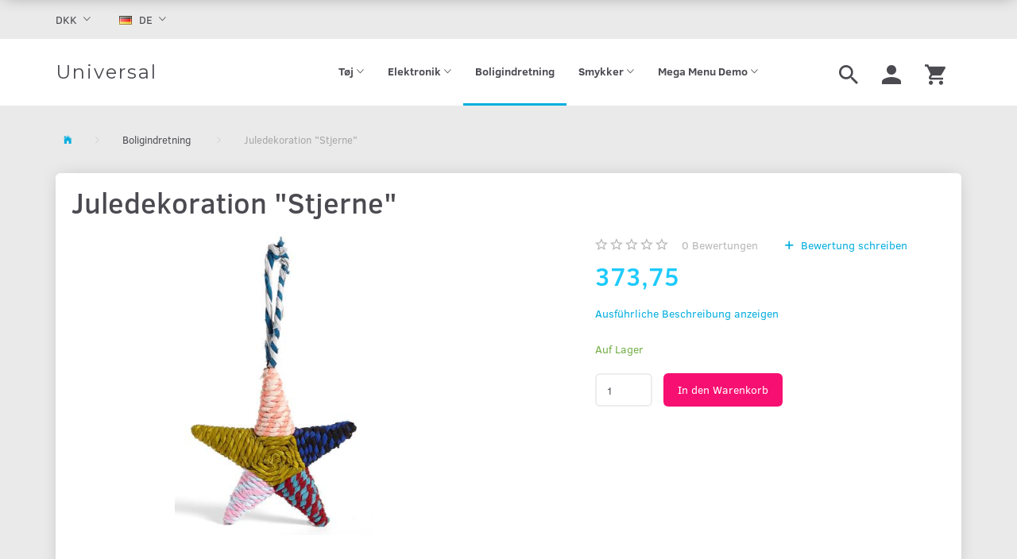

--- FILE ---
content_type: text/html; charset=UTF-8
request_url: https://d3v1.gpdemo.com/de/boligindretning-14/juledekoration-stjerne-p56
body_size: 21880
content:
<!doctype html>
<html class="no-js  "
	lang="de"
>
<head>
			<title>Juledekoration &quot;Stjerne&quot;</title>
		<meta charset="utf-8">
		<meta http-equiv="X-UA-Compatible" content="IE=edge">
				<meta name="description" content="">
				<meta name="keywords" content="">
		<meta name="viewport" content="width=device-width, initial-scale=1">
											
	<meta property="og:site_name" content="Universal">
	<meta property="og:type" content="product">
	<meta property="og:title" content="Juledekoration &quot;Stjerne&quot;">
	<meta property="og:url" content="https://d3v1.gpdemo.com/de/boligindretning-14/juledekoration-stjerne-p56">
	<meta property="og:image" content="https://d3v1.gpdemo.com/media/cache/fb_image_thumb/product-images/56/star1-1.jpg?1429799136">
	<meta property="og:description" content="Dette er et eksempel produkt. Ikke til salg.
Multifarvet juledekoration &quot;The Star&quot;.
Lavet af ren uld. Denne juletræ dekoration er naturlig, let og holdbar, og vil tjene dig i mange mange år fremover.
Præcis efter den nye &quot;Northern nature&quot; trend!">
					<link rel="alternate" hreflang="x-default" href="https://d3v1.gpdemo.com/boligindretning-14/juledekoration-stjerne-p56">
			<link rel="alternate" hreflang="da-dk" href="https://d3v1.gpdemo.com/boligindretning-14/juledekoration-stjerne-p56">
		<link rel="alternate" hreflang="de-de" href="https://d3v1.gpdemo.com/de/boligindretning-14/juledekoration-stjerne-p56">
		<link rel="alternate" hreflang="en-gb" href="https://d3v1.gpdemo.com/en/interior-design-14/christmas-decoration-the-star-p56">
		<link rel="alternate" hreflang="es-es" href="https://d3v1.gpdemo.com/es/boligindretning-14/juledekoration-stjerne-p56">
		<link rel="alternate" hreflang="ru-ua" href="https://d3v1.gpdemo.com/ru/dizayn-interyera-14/novogodnee-ukrashenie-zvezda-p56">
		<link rel="alternate" hreflang="sv-dk" href="https://d3v1.gpdemo.com/sv/boligindretning-14/juledekoration-stjerne-p56">
		
	<link rel="apple-touch-icon" href="/apple-touch-icon.png?v=757183770">
	<link rel="icon" href="/favicon.ico?v=399074436">

			<noscript>
	<style>
		.mm-inner .dropup,
		.mm-inner .dropdown {
			position: relative !important;
		}

		.dropdown:hover > .dropdown-menu {
			display: block !important;
			visibility: visible !important;
			opacity: 1;
		}

		.image.loading {
			opacity: 1;
		}

		.search-popup:hover .search {
			display: block;
		}
	</style>
</noscript>

<link rel="stylesheet" href="/build/frontend-theme/480.04a0f6ae.css"><link rel="stylesheet" href="/build/frontend-theme/theme.4d05ca84.css">
	
			<script id="obbIePolyfills">

	/**
	 * Object.assign() for IE11
	 * https://developer.mozilla.org/en-US/docs/Web/JavaScript/Reference/Global_Objects/Object/assign#Polyfill
	 */
	if (typeof Object.assign !== 'function') {

		Object.defineProperty(Object, 'assign', {

			value: function assign(target, varArgs) {

				// TypeError if undefined or null
				if (target == null) {
					throw new TypeError('Cannot convert undefined or null to object');
				}

				var to = Object(target);

				for (var index = 1; index < arguments.length; index++) {

					var nextSource = arguments[index];

					if (nextSource != null) {

						for (var nextKey in nextSource) {

							// Avoid bugs when hasOwnProperty is shadowed
							if (Object.prototype.hasOwnProperty.call(nextSource, nextKey)) {
								to[nextKey] = nextSource[nextKey];
							}
						}
					}
				}

				return to;
			},

			writable: true,
			configurable: true
		});
	}

</script>
<script id="obbJqueryShim">

		!function(){var n=[],t=function(t){n.push(t)},o={ready:function(n){t(n)}};window.jQuery=window.$=function(n){return"function"==typeof n&&t(n),o},document.addEventListener("obbReady",function(){for(var t=n.shift();t;)t(),t=n.shift()})}();

	
</script>

<script id="obbInit">

	document.documentElement.className += (self === top) ? ' not-in-iframe' : ' in-iframe';

	window.obb = {

		DEVMODE: false,

		components: {},

		constants: {
			IS_IN_IFRAME: (self !== top),
		},

		data: {
			possibleDiscountUrl: '/de/discount/check-product',
			possibleWishlistUrl: '/de/wishlist/check',
			buildSliderUrl: '/de/slider',
		},

		fn: {},

		jsServerLoggerEnabled: false,
	};

</script>
<script id="obbConstants">

	/** @lends obbConstants */
	obb.constants = {
		HOST: 'https://d3v1.gpdemo.com',

		// Environment
		IS_PROD_MODE: true,
		IS_DEV_MODE: false,
		IS_TEST_MODE: false,
		IS_TEST_RUNNING: document.documentElement.hasAttribute('webdriver'),

		// Browser detection
		// https://stackoverflow.com/a/23522755/1949503
		IS_BROWSER_SAFARI: /^((?!chrome|android).)*safari/i.test(navigator.userAgent),

		// Current currency
		CURRENCY: 'DKK',
		// Current currency
		CURRENCY_OPT: {
			'left': '',
			'right': '',
			'thousand': '.',
			'decimal': ',',
		},

		LOCALES: [{"code":"da","locale":"da_dk"},{"code":"de","locale":"de_de"},{"code":"en","locale":"en_us"},{"code":"es","locale":"es_es"},{"code":"ru","locale":"ru_ru"},{"code":"sv","locale":"sv_se"}],

		// Common data attributes
		LAZY_LOAD_BOOL_ATTR: 'data-lazy-load',

		// Current language's localization id
		LOCALE_ID: 'de',

		// Shopping cart
		SHOPPINGCART_POPUP_STATUS: false,
		BROWSER_LANGUAGE_DETECTION_ENABLE: false,
		CART_COOKIE_GUEST_ID: '_gpp_gcid',
		CART_COOKIE_POPUP_FLAG: '_gpp_sc_popup',
		CART_IMAGE_WIDTH: '40',
		CART_IMAGE_HEIGHT: '40',

		COOKIE_FE_LIST_VIEW: '_gpp_shop_clw',
		COOKIE_FE_USER: '_gpp_y',
		COOKIE_FE_PURCHASE_SESSION: '_gpp_purchase_session',
		COOKIE_FE_TRACKING: '_gpp_tupv',
		COOKIE_FE_AGE: '_gpp_age',
		COOKIE_FE_LANGUAGE: '_gpp_shop_language',

		// Category page
		PRODUCT_LISTING_LAYOUT: 'grid',

		// Category filters
		FILTER_ANIMATION_DURATION: 400,
		FILTER_UPDATE_NUMBER_OF_PRODUCTS_DELAY: 400,
		FILTER_APPLY_DELAY: 2000,
		FILTER_PARAMS_WITH_MULTIPLE_VALUES_REGEXP: '^(av-\\d+|br|cat|stock|g-\\d+)$',

		// Viewport breakpoint widths
		viewport: {
			XP_MAX: 479,
			XS_MIN: 480,
			XS_MAX: 799,
			SM_MIN: 800,
			SM_MAX: 991,
			MD_MIN: 992,
			MD_MAX: 1199,
			LG_MIN: 1200,

			WIDTH_PARAM_IN_REQUEST: 'viewport_width',
			XP: 'xp',
			XS: 'xs',
			SM: 'sm',
			MD: 'md',
			LG: 'lg',
		},

		IS_SEARCH_AUTOCOMPLETE_ENABLED: true
	};

</script>

<script id="obbCookies">
	(function() {

		var obb = window.obb;

		obb.fn.setCookie = function setCookie(cname, cvalue, exdays) {
			var d = new Date();
			d.setTime(d.getTime() + (exdays * 24 * 60 * 60 * 1000));
			var expires = "expires=" + d.toUTCString();
			document.cookie = cname + "=" + cvalue + "; " + expires;
		};

		obb.fn.getCookie = function getCookie(cname) {
			var name = cname + "=";
			var ca = document.cookie.split(';');
			for (var i = 0; i < ca.length; i++) {
				var c = ca[i];
				while (c.charAt(0) == ' ') {
					c = c.substring(1);
				}
				if (c.indexOf(name) == 0) {
					return c.substring(name.length, c.length);
				}
			}
			return false;
		};

		
	})();
</script>

<script id="obbTranslations">

	/** @lends obbTranslations */
	obb.translations = {

		categories: "Kategorien",
		brands: "Marke",
		products: "Artikel",
		pages: "Seiten",

		confirm: "Best\u00e4tigen",
		confirmDelete: "M\u00f6chten Sie es wirklich l\u00f6schen?",
		confirmDeleteWishlist: "Sind Sie sicher, dass Sie diese Wunschliste mit all ihrem Inhalt l\u00f6schen werden?",

		add: "Hinzuf\u00fcgen",
		moreWithEllipsis: "Mehr...",

		foundProduct: "%s Produkt gefunden",
		foundProducts: "Gefunden %s Produkten",
		notAvailable: "Nicht verf\u00fcgbar",
		notFound: "Nicht gefunden",
		pleaseChooseVariant: "Bitte w\u00e4hle eine Variante",
		pleaseChooseAttribute: "Bitte w\u00e4hlen Sie %s",
		pleaseChooseAttributes: "Bitte w\u00e4hlen Sie %s und %s",

		viewAll: "Alle ansehen",
		viewAllFrom: "Alle anzeigen von",
		quantityStep: "Dieses Produkt wird nur in einer Menge von %s pro St\u00fcck verkauft",
		quantityMinimum: "Dieses Produkt wird nur in einer Menge von mindestens %s verkauft",
		quantityMaximum: "Dieses Produkt wird nur in einer Menge von maximal %s verkauft",

		notifications: {

			fillRequiredFields: "Nicht alle erforderlichen Felder sind ausgef\u00fcllt",
		},
		notAllProductAvaliableInSet: "Leider sind nicht alle Produkte in diesem Set verf\u00fcgbar. Bitte w\u00e4hlen Sie eine andere Variante oder entfernen Sie verpasste Produkte",
		wasCopiedToClipboard: "Text was copied to clipboard",
	};

</script>


	
	<link rel="icon" href="/favicon.ico">
	
<script id="OBBGoogleAnalytics4">
	window.dataLayer = window.dataLayer || [];

	function gtag() {
		dataLayer.push(arguments);
	}

	gtag('js', new Date());



	gtag('event', 'view_item', {
		currency: "DKK",
		value: 373.75,
		items: [
			{
				"item_id": "56",
				"item_name": "Juledekoration\u0020\u0022Stjerne\u0022",
				"item_brand": "",
				"item_category": "Boligindretning",
				"quantity": 1,
				"price": 373.75,
				"url": "https://d3v1.gpdemo.com/de/boligindretning-14/juledekoration-stjerne-p56",
				"image_url": "https://d3v1.gpdemo.com/media/cache/product_info_main_thumb/product-images/56/star1-1.jpg"
			}
		]
	});



</script>

</head>

<body class="	page-product pid56 	
 ">
	

	<div id="page-wrapper" class="page-wrapper">

		<section id="page-inner" class="page-inner">

			<header id="header" class="site-header">
									
<div
	class="navbar-default navbar-mobile visible-xp-block visible-xs-block "
	data-hook="mobileNavbar"
	role="tabpanel"
>
	<div class="container">

		<div class="clearfix">
			
<div
	class="sidebar-toggle-wrap visible-xp-block visible-xs-block pull-left"
>
	<button
		class="btn btn-default sidebar-toggle sidebar-toggle-general"
		data-hook="toggleMobileMenu"
	>
		<i class="icon-bars">
			<span class="sr-only">Anzeige ändern</span>
			<span class="icon-bar"></span>
			<span class="icon-bar"></span>
			<span class="icon-bar"></span>
		</i>
		<span>Menü</span>
	</button>
</div>

			<ul class="nav navbar-nav nav-pills navbar-mobile-tabs pull-right">

				<li>
					<a
						class="toggle-price-vat"
						title="Preise&#x20;exkl.&#x20;MwSt.&#x20;anzeigen"
						href="https://d3v1.gpdemo.com/de/_switch/price_vat"
					>
						<i class="glyphicon glyphicon-euro"></i>
					</a>
				</li>
				<li>
					<a
						class="toggle-tab-search"
						title="Suchen"
						data-toggle="pill"
					>
						<i class="glyphicon glyphicon-search"></i>
					</a>
				</li>
				
				<li>
											<a
							class="login"
							data-hook="mobileNavbar-loginButton"
							title="Anmelden"
							href="/de/user/"
							data-toggle="modal"
							data-target="#login-modal"
						>
							<i class="glyphicon glyphicon-user"></i>
						</a>
									</li>

									<li>
						<a
							class="toggle-tab-minicart "
							title="Cart"
							data-hook="mobileNavbar"
							href="#navbarMobileMinicart"
							data-toggle="pill"
						>
							<i class="glyphicon glyphicon-shopping-cart"></i>
							<span class="count badge"></span>
						</a>
					</li>
				
			</ul>
		</div>

		<div class="tab-content">
			<div
				class="tab-pane fade page-content tab-userbar"
				id="navbarMobileUserbar"
				data-hook="mobileNavbar-userMenu"
				role="tabpanel"
			>
				<ul class="nav navbar-nav">
					

					<li>
			<a class="login login-link"
   href="/de/user/"
   title="Anmelden"
   data-toggle="modal"
   data-target="#login-modal"
	>
	<i class="glyphicon glyphicon-user"></i>
	<span class="title">
		Einloggen
	</span>
</a>
		</li>
	
				</ul>
			</div>
		</div>

	</div>
</div>
														<nav class="navbar navbar-inverse hidden-xp hidden-xs" role="navigation">
        <div class="container">
            <div class="collapse navbar-collapse">
                

	<ul class="currency nav navbar-left navbar-nav">
		<li class="dropdown">
			<a
				href="#"
				class="dropdown-toggle current-currency"
				data-toggle="dropdown"
							>
				<span class="title">DKK</span>
				<span class="caret"></span>
			</a>
			<ul class="dropdown-menu js-url-switcher">
									<li class="currency-CHF">
						<a href="#" data-url="https://d3v1.gpdemo.com/de/boligindretning-14/juledekoration-stjerne-p56?currency=CHF">
							CHF
						</a>
					</li>
									<li class="currency-DKK active">
						<a href="#" data-url="https://d3v1.gpdemo.com/de/boligindretning-14/juledekoration-stjerne-p56?currency=DKK">
							DKK
						</a>
					</li>
									<li class="currency-EUR">
						<a href="#" data-url="https://d3v1.gpdemo.com/de/boligindretning-14/juledekoration-stjerne-p56?currency=EUR">
							EUR
						</a>
					</li>
									<li class="currency-GBP">
						<a href="#" data-url="https://d3v1.gpdemo.com/de/boligindretning-14/juledekoration-stjerne-p56?currency=GBP">
							GBP
						</a>
					</li>
									<li class="currency-NOK">
						<a href="#" data-url="https://d3v1.gpdemo.com/de/boligindretning-14/juledekoration-stjerne-p56?currency=NOK">
							NOK
						</a>
					</li>
									<li class="currency-OMR">
						<a href="#" data-url="https://d3v1.gpdemo.com/de/boligindretning-14/juledekoration-stjerne-p56?currency=OMR">
							OMR
						</a>
					</li>
									<li class="currency-RUB">
						<a href="#" data-url="https://d3v1.gpdemo.com/de/boligindretning-14/juledekoration-stjerne-p56?currency=RUB">
							RUB
						</a>
					</li>
									<li class="currency-SEK">
						<a href="#" data-url="https://d3v1.gpdemo.com/de/boligindretning-14/juledekoration-stjerne-p56?currency=SEK">
							SEK
						</a>
					</li>
									<li class="currency-USD">
						<a href="#" data-url="https://d3v1.gpdemo.com/de/boligindretning-14/juledekoration-stjerne-p56?currency=USD">
							USD
						</a>
					</li>
							</ul>
		</li>
	</ul>
 
	<ul class="language nav  navbar-left navbar-nav">
			<li class="dropdown">
		<a
			class="dropdown-toggle"
			href="#"
			data-toggle="dropdown"
					>
									<img alt="de" src="/images/../bundles/openbizboxbackend/images/flags/de.gif" width="16" height="11"/>
						<span class="title">DE</span>
			<span class="caret"></span>
		</a>
		<ul class="dropdown-menu">
							<li >
					<a title="da" class="switch-lang-da"
						href="https://d3v1.gpdemo.com/boligindretning-14/juledekoration-stjerne-p56"
					    data-default-currency="DKK"
					    hreflang="da-dk"
						>
																		<img alt="da" src="/images/../bundles/openbizboxbackend/images/flags/dk.gif" width="16" height="11"/>
												<span>DA</span>
					</a>
				</li>
							<li  class="active" >
					<a title="de" class="switch-lang-de"
						href="https://d3v1.gpdemo.com/de/boligindretning-14/juledekoration-stjerne-p56"
					    data-default-currency="EUR"
					    hreflang="de-de"
						>
																		<img alt="de" src="/images/../bundles/openbizboxbackend/images/flags/de.gif" width="16" height="11"/>
												<span>DE</span>
					</a>
				</li>
							<li >
					<a title="en" class="switch-lang-en"
						href="https://d3v1.gpdemo.com/en/interior-design-14/christmas-decoration-the-star-p56"
					    data-default-currency="USD"
					    hreflang="en-gb"
						>
																		<img alt="en" src="/images/../bundles/openbizboxbackend/images/flags/gb.gif" width="16" height="11"/>
												<span>EN</span>
					</a>
				</li>
							<li >
					<a title="es" class="switch-lang-es"
						href="https://d3v1.gpdemo.com/es/boligindretning-14/juledekoration-stjerne-p56"
					    data-default-currency="EUR"
					    hreflang="es-es"
						>
																		<img alt="es" src="/images/../bundles/openbizboxbackend/images/flags/es.gif" width="16" height="11"/>
												<span>ES</span>
					</a>
				</li>
							<li >
					<a title="ru" class="switch-lang-ru"
						href="https://d3v1.gpdemo.com/ru/dizayn-interyera-14/novogodnee-ukrashenie-zvezda-p56"
					    data-default-currency="RUB"
					    hreflang="ru-ua"
						>
																		<img alt="ru" src="/images/../bundles/openbizboxbackend/images/flags/ru.gif" width="16" height="11"/>
												<span>RU</span>
					</a>
				</li>
							<li >
					<a title="sv" class="switch-lang-sv"
						href="https://d3v1.gpdemo.com/sv/boligindretning-14/juledekoration-stjerne-p56"
					    data-default-currency="SEK"
					    hreflang="sv-dk"
						>
																		<img alt="sv" src="/images/../bundles/openbizboxbackend/images/flags/se.gif" width="16" height="11"/>
												<span>SV</span>
					</a>
				</li>
					</ul>
	</li>

	</ul>
	<script>
		$(function() {
			const currency = obb.fn.getCookie('_gpp_shop_currency');
			$('.language.nav a').click(function(e) {
				// intercept location. check data-default-currency. if not empty and currency cookie is empty then add ?currency to location and redirect
				const defaultCurrency = $(this).data('default-currency');
				if (defaultCurrency && !currency) {
					e.preventDefault();
					let href = $(this).attr('href');
					const separator = href.includes('?') ? '&' : '?';
					href += separator + 'currency=' + defaultCurrency;
					window.location.href = href;
				}
			});
		});
	</script>

            </div>
        </div>
    </nav>
    <div class="navbar navbar-default navbar-fixed-height">
        <div class="container">
            <div class="row">
                <div class="col-md-7">
                    
<div
	class="logo navbar-nav logo-kind-text"
	
	id="logo"
>
	<a
			aria-label="Universal"
			href="/de/"
			data-store-name="Universal"
		><span class="logo-text">Universal</span></a></div>
                </div>
                <div class="col-md-17">
                    <nav class="navbar-right navbar-nav hidden-xp hidden-xs" role="navigation">
                        
<ul class="search-popup nav navbar-nav pull-left"
	
>
	<li
		class="dropdown"
	>
		<a
			href="#"
					>
			<i class="glyphicon glyphicon-search"></i>
		</a>
	</li>
</ul>
 

	<ul
		class="userbar nav navbar-nav pull-left"
		id="userbar"
		
	>

		
					<li>
				<a class="login login-link"
   href="/de/user/"
   title="Anmelden"
   data-toggle="modal"
   data-target="#login-modal"
	>
	<i class="glyphicon glyphicon-user"></i>
	<span class="title">
		Einloggen
	</span>
</a>
			</li>
			</ul>

 
	<ul
		class="minicart minicart-wide  nav navbar-nav pull-right"
		id="minicart"
		
	>
		<li
			class="dropdown"
			data-backdrop="static"
			data-dropdown-align="right"
			data-reload-name="cart"
			data-reload-url="/de/cart/show/minicart/wide"
		>
			
<a aria-label="Warenkorb" href="/de/cart/"  data-toggle="dropdown" data-hover="dropdown" data-link-is-clickable>

	<i class="glyphicon glyphicon-shopping-cart"></i>
	<span class="title">
		Warenkorb
	</span>
	<span class="total">
		
	</span>
	<span class="count badge">
		0
	</span>

</a>

<div class="dropdown-menu prevent-click-event-propagation">
	

	<div class="cart cart-wide panel panel-default  "
		
	>
		<div class="panel-heading">
			Warenkorb
		</div>

		<div class="panel-body"
			 data-reload-name="cart"
			 data-reload-url="/de/cart/show/cartbody_minified/wide"
		>
			

	<div class="inner empty">
		<span class="empty-cart-message">
			Sie haben noch nichts in Ihrem Warenkorb.
		</span>
	</div>




			
	<div class="cards ">
					<img src="https://d3v1.gpdemo.com/media/cache/small_cards/images/certificates/dankort.gif" alt="paymentlogo">
					<img src="https://d3v1.gpdemo.com/media/cache/small_cards/images/certificates/mastercard.gif" alt="paymentlogo">
					<img src="https://d3v1.gpdemo.com/media/cache/small_cards/images/certificates/visa.gif" alt="paymentlogo">
			</div>
		</div>

		<div class="panel-footer">

			<form action="/de/checkout">
				<button type="submit" class="btn btn-primary btn-block">
					Zur Kasse
				</button>
			</form>

			<form action="/de/cart/">
				<button type="submit" class="btn btn-default btn-block">
					Einkaufskorb anzeigen
				</button>
			</form>
		</div>

	</div>
</div>

		</li>
	</ul>
                    </nav> 



					
		<ul class="horizontal-categories-menu nav navbar-nav hidden-xp hidden-xs navbar-nav mm-inner max-level-3 ">
											
						 	
								
	<li class="cid12 level1 has-children dropdown"
					data-dropdown-align="left"
			>
		<a class="dropdown-toggle"
		   href="/de/toej-12/"
							data-toggle="dropdown"
				data-hover="dropdown"
				data-link-is-clickable
					>
			
			<span class="col-title">
				<span class="title">Tøj</span>

				
				<span class="caret"></span>
				</span>
		</a>

											
								<ul class="dropdown-menu hidden">
				
																			
		
			
	<li class="cid19 level2"
			>
		<a class=""
		   href="/de/boernetoej-19/"
					>
			
			<span class="col-title">
				<span class="title">Børnetøj</span>

				
				</span>
		</a>

						
			</li>

															
		
			
	<li class="cid17 level2"
			>
		<a class=""
		   href="/de/toej-til-maend-17/"
					>
			
			<span class="col-title">
				<span class="title">Tøj til mænd</span>

				
				</span>
		</a>

						
			</li>

															
		
			
	<li class="cid18 level2"
			>
		<a class=""
		   href="/de/toej-til-kvinder-18/"
					>
			
			<span class="col-title">
				<span class="title">Tøj til kvinder</span>

				
				</span>
		</a>

						
			</li>

												</ul>
			</li>

											
						 	
								
	<li class="cid3 level1 has-children dropdown"
					data-dropdown-align="left"
			>
		<a class="dropdown-toggle"
		   href="/de/elektronik-3/"
							data-toggle="dropdown"
				data-hover="dropdown"
				data-link-is-clickable
					>
			
			<span class="col-title">
				<span class="title">Elektronik</span>

				
				<span class="caret"></span>
				</span>
		</a>

											
								<ul class="dropdown-menu hidden">
				
																			
		
			
	<li class="cid26 level2"
			>
		<a class=""
		   href="/de/tilbehoer-26/"
					>
			
			<span class="col-title">
				<span class="title">Tilbehør</span>

				
				</span>
		</a>

						
			</li>

															
		
			
	<li class="cid5 level2"
			>
		<a class=""
		   href="/de/lydudstyr-5/"
					>
			
			<span class="col-title">
				<span class="title">Lydudstyr</span>

				
				</span>
		</a>

						
			</li>

															
		
			
	<li class="cid8 level2"
			>
		<a class=""
		   href="/de/gadgets-8/"
					>
			
			<span class="col-title">
				<span class="title">Gadgets</span>

				
				</span>
		</a>

						
			</li>

															
		
			
	<li class="cid7 level2"
			>
		<a class=""
		   href="/de/koekkenudstyr-7/"
					>
			
			<span class="col-title">
				<span class="title">Køkkenudstyr</span>

				
				</span>
		</a>

						
			</li>

															
		
			
	<li class="cid9 level2"
			>
		<a class=""
		   href="/de/lamper-belysning-9/"
					>
			
			<span class="col-title">
				<span class="title">Lamper &amp; Belysning</span>

				
				</span>
		</a>

						
			</li>

															
		
			
	<li class="cid4 level2"
			>
		<a class=""
		   href="/de/tv-video-4/"
					>
			
			<span class="col-title">
				<span class="title">TV &amp; Video</span>

				
				</span>
		</a>

						
			</li>

												</ul>
			</li>

											
						 	
			
	<li class="cid14 level1 active"
					data-dropdown-align="left"
			>
		<a class=""
		   href="/de/boligindretning-14/"
					>
			
			<span class="col-title">
				<span class="title">Boligindretning</span>

				
				</span>
		</a>

						
			</li>

											
						 	
								
	<li class="cid1 level1 has-children dropdown"
					data-dropdown-align="left"
			>
		<a class="dropdown-toggle"
		   href="/de/smykker-1/"
							data-toggle="dropdown"
				data-hover="dropdown"
				data-link-is-clickable
					>
			
			<span class="col-title">
				<span class="title">Smykker</span>

				
				<span class="caret"></span>
				</span>
		</a>

											
								<ul class="dropdown-menu hidden">
				
																			
		
			
	<li class="cid2 level2"
			>
		<a class=""
		   href="/de/armbaand-2/"
					>
			
			<span class="col-title">
				<span class="title">Armbånd</span>

				
				</span>
		</a>

						
			</li>

															
		
			
	<li class="cid10 level2"
			>
		<a class=""
		   href="/de/oereringe-10/"
					>
			
			<span class="col-title">
				<span class="title">Øreringe</span>

				
				</span>
		</a>

						
			</li>

															
		
			
	<li class="cid11 level2"
			>
		<a class=""
		   href="/de/ringe-11/"
					>
			
			<span class="col-title">
				<span class="title">Ringe</span>

				
				</span>
		</a>

						
			</li>

												</ul>
			</li>

											
						 	
													
	<li class="cid24 level1 has-children dropdown mm-columns-5"
					data-dropdown-align="center"
			>
		<a class="dropdown-toggle"
		   href="/de/mega-menu-demo-24/"
							data-toggle="dropdown"
				data-hover="dropdown"
				data-link-is-clickable
					>
			
			<span class="col-title">
				<span class="title">Mega Menu Demo</span>

				
				<span class="caret"></span>
				</span>
		</a>

											
								<ul class="dropdown-menu hidden mm-content">
				
											
			<li class="mm-column col-sm-1" style="width: 20%;">
			<ul>
																																						
		
											
	<li class="cid59 level2 has-children mm-cell"
			>
		<a class=""
		   href="/de/collectibles-art-59/"
					>
			
			<span class="col-title">
				<span class="title">Samlinger &amp; Kunst</span>

				
				</span>
		</a>

											
								<ul class="">
				
																			
		
			
	<li class="cid60 level3"
			>
		<a class=""
		   href="/de/antiques-60/"
					>
			
			<span class="col-title">
				<span class="title">Antikviteter</span>

				
				</span>
		</a>

											
			</li>

															
		
			
	<li class="cid66 level3"
			>
		<a class=""
		   href="/de/art-66/"
					>
			
			<span class="col-title">
				<span class="title">Kunst</span>

				
				</span>
		</a>

											
			</li>

															
		
			
	<li class="cid65 level3"
			>
		<a class=""
		   href="/de/books-stamps-cards-65/"
					>
			
			<span class="col-title">
				<span class="title">Bøger, frimærker og kort</span>

				
				</span>
		</a>

											
			</li>

															
		
			
	<li class="cid68 level3"
			>
		<a class=""
		   href="/de/clocks-68/"
					>
			
			<span class="col-title">
				<span class="title">Ure</span>

				
				</span>
		</a>

											
			</li>

															
		
			
	<li class="cid64 level3"
			>
		<a class=""
		   href="/de/coins-paper-money-64/"
					>
			
			<span class="col-title">
				<span class="title">Mønter</span>

				
				</span>
		</a>

											
			</li>

															
		
			
	<li class="cid61 level3"
			>
		<a class=""
		   href="/de/decorative-arts-61/"
					>
			
			<span class="col-title">
				<span class="title">Dekoration</span>

				
				</span>
		</a>

											
			</li>

															
		
			
	<li class="cid67 level3"
			>
		<a class=""
		   href="/de/direct-from-the-artist-67/"
					>
			
			<span class="col-title">
				<span class="title">Direkte fra kunstner</span>

				
				</span>
		</a>

											
			</li>

															
		
			
	<li class="cid62 level3"
			>
		<a class=""
		   href="/de/furniture-62/"
					>
			
			<span class="col-title">
				<span class="title">Møbler</span>

				
				</span>
		</a>

											
			</li>

															
		
			
	<li class="cid63 level3"
			>
		<a class=""
		   href="/de/musical-instruments-63/"
					>
			
			<span class="col-title">
				<span class="title">Musikinstrumenter</span>

				
				</span>
		</a>

											
			</li>

												</ul>
			</li>

																		</ul>
		</li>
			<li class="mm-column col-sm-1" style="width: 20%;">
			<ul>
																																						
		
											
	<li class="cid39 level2 has-children mm-cell"
			>
		<a class=""
		   href="/de/garden-39/"
					>
			
			<span class="col-title">
				<span class="title">Have</span>

				
				</span>
		</a>

											
								<ul class="">
				
																			
		
			
	<li class="cid40 level3"
			>
		<a class=""
		   href="/de/barbecue-outdoor-dining-40/"
					>
			
			<span class="col-title">
				<span class="title">Grill og udendørs</span>

				
				</span>
		</a>

											
			</li>

															
		
			
	<li class="cid41 level3"
			>
		<a class=""
		   href="/de/bird-wildlife-care-41/"
					>
			
			<span class="col-title">
				<span class="title">Dyreliv i haven</span>

				
				</span>
		</a>

											
			</li>

															
		
			
	<li class="cid42 level3"
			>
		<a class=""
		   href="/de/outdoor-heaters-fire-pits-42/"
					>
			
			<span class="col-title">
				<span class="title">Udendørs opvarmning</span>

				
				</span>
		</a>

											
			</li>

															
		
			
	<li class="cid43 level3"
			>
		<a class=""
		   href="/de/outdoor-lighting-43/"
					>
			
			<span class="col-title">
				<span class="title">Udendørs lys</span>

				
				</span>
		</a>

											
			</li>

															
		
			
	<li class="cid44 level3"
			>
		<a class=""
		   href="/de/plants-seeds-bulbs-44/"
					>
			
			<span class="col-title">
				<span class="title">Planter og frø</span>

				
				</span>
		</a>

											
			</li>

												</ul>
			</li>

																																																	
		
											
	<li class="cid53 level2 has-children mm-cell"
			>
		<a class=""
		   href="/de/watches-53/"
					>
			
			<span class="col-title">
				<span class="title">Ure</span>

				
				</span>
		</a>

											
								<ul class="">
				
																			
		
			
	<li class="cid55 level3"
			>
		<a class=""
		   href="/de/pocket-watches-55/"
					>
			
			<span class="col-title">
				<span class="title">Lommeure</span>

				
				</span>
		</a>

											
			</li>

															
		
			
	<li class="cid56 level3"
			>
		<a class=""
		   href="/de/ring-watches-56/"
					>
			
			<span class="col-title">
				<span class="title">Ure med alarm</span>

				
				</span>
		</a>

											
			</li>

															
		
			
	<li class="cid58 level3"
			>
		<a class=""
		   href="/de/whatch-batteries-58/"
					>
			
			<span class="col-title">
				<span class="title">Batterier til ure</span>

				
				</span>
		</a>

											
			</li>

															
		
			
	<li class="cid57 level3"
			>
		<a class=""
		   href="/de/wristwatch-bands-57/"
					>
			
			<span class="col-title">
				<span class="title">Rem til ure</span>

				
				</span>
		</a>

											
			</li>

															
		
			
	<li class="cid54 level3"
			>
		<a class=""
		   href="/de/wristwatches-54/"
					>
			
			<span class="col-title">
				<span class="title">Armbåndsure</span>

				
				</span>
		</a>

											
			</li>

												</ul>
			</li>

																		</ul>
		</li>
			<li class="mm-column col-sm-1" style="width: 20%;">
			<ul>
																																						
		
											
	<li class="cid45 level2 has-children mm-cell"
			>
		<a class=""
		   href="/de/health-beauty-45/"
					>
			
			<span class="col-title">
				<span class="title">Sundhed &amp; Skønhed</span>

				
				</span>
		</a>

											
								<ul class="">
				
																			
		
			
	<li class="cid46 level3"
			>
		<a class=""
		   href="/de/bath-body-46/"
					>
			
			<span class="col-title">
				<span class="title">Bad &amp; krop</span>

				
				</span>
		</a>

											
			</li>

															
		
			
	<li class="cid48 level3"
			>
		<a class=""
		   href="/de/dietary-supplements-48/"
					>
			
			<span class="col-title">
				<span class="title">Kosttilskud</span>

				
				</span>
		</a>

											
			</li>

															
		
			
	<li class="cid49 level3"
			>
		<a class=""
		   href="/de/hair-care-49/"
					>
			
			<span class="col-title">
				<span class="title">Hårprodukter</span>

				
				</span>
		</a>

											
			</li>

															
		
			
	<li class="cid50 level3"
			>
		<a class=""
		   href="/de/makeup-50/"
					>
			
			<span class="col-title">
				<span class="title">Makeup</span>

				
				</span>
		</a>

											
			</li>

															
		
			
	<li class="cid52 level3"
			>
		<a class=""
		   href="/de/manicure-pedicure-52/"
					>
			
			<span class="col-title">
				<span class="title">Manicure &amp; Pedicure</span>

				
				</span>
		</a>

											
			</li>

															
		
			
	<li class="cid47 level3"
			>
		<a class=""
		   href="/de/perfumes-fragrances-47/"
					>
			
			<span class="col-title">
				<span class="title">Parfume</span>

				
				</span>
		</a>

											
			</li>

															
		
			
	<li class="cid51 level3"
			>
		<a class=""
		   href="/de/salon-accessories-51/"
					>
			
			<span class="col-title">
				<span class="title">Til professionelle</span>

				
				</span>
		</a>

											
			</li>

												</ul>
			</li>

																																																	
		
											
	<li class="cid35 level2 has-children mm-cell"
			>
		<a class=""
		   href="/de/movies-music-35/"
					>
			
			<span class="col-title">
				<span class="title">Film &amp; Musik</span>

				
				</span>
		</a>

											
								<ul class="">
				
																			
		
			
	<li class="cid36 level3"
			>
		<a class=""
		   href="/de/best-movies-collection-36/"
					>
			
			<span class="col-title">
				<span class="title">Bedste film</span>

				
				</span>
		</a>

											
			</li>

															
		
			
	<li class="cid37 level3"
			>
		<a class=""
		   href="/de/mp3-music-donwloads-37/"
					>
			
			<span class="col-title">
				<span class="title">Musik download</span>

				
				</span>
		</a>

											
			</li>

															
		
			
	<li class="cid38 level3"
			>
		<a class=""
		   href="/de/popular-music-video-38/"
					>
			
			<span class="col-title">
				<span class="title">Musik videoer</span>

				
				</span>
		</a>

											
			</li>

												</ul>
			</li>

																		</ul>
		</li>
			<li class="mm-column col-sm-1" style="width: 20%;">
			<ul>
																																						
		
											
	<li class="cid69 level2 has-children mm-cell"
			>
		<a class=""
		   href="/de/sporting-goods-69/"
					>
			
			<span class="col-title">
				<span class="title">Sportsudstyr</span>

				
				</span>
		</a>

											
								<ul class="">
				
																			
		
			
	<li class="cid77 level3"
			>
		<a class=""
		   href="/de/boxing-77/"
					>
			
			<span class="col-title">
				<span class="title">Boksning</span>

				
				</span>
		</a>

											
			</li>

															
		
			
	<li class="cid79 level3"
			>
		<a class=""
		   href="/de/cycling-79/"
					>
			
			<span class="col-title">
				<span class="title">Cykling</span>

				
				</span>
		</a>

											
			</li>

															
		
			
	<li class="cid72 level3"
			>
		<a class=""
		   href="/de/fishing-72/"
					>
			
			<span class="col-title">
				<span class="title">Fiskeri</span>

				
				</span>
		</a>

											
			</li>

															
		
			
	<li class="cid76 level3"
			>
		<a class=""
		   href="/de/fitness-yoga-76/"
					>
			
			<span class="col-title">
				<span class="title">Fitness og Yoga</span>

				
				</span>
		</a>

											
			</li>

															
		
			
	<li class="cid83 level3"
			>
		<a class=""
		   href="/de/golf-83/"
					>
			
			<span class="col-title">
				<span class="title">Golf</span>

				
				</span>
		</a>

											
			</li>

															
		
			
	<li class="cid71 level3"
			>
		<a class=""
		   href="/de/gym-71/"
					>
			
			<span class="col-title">
				<span class="title">Gymnastik</span>

				
				</span>
		</a>

											
			</li>

															
		
			
	<li class="cid75 level3"
			>
		<a class=""
		   href="/de/indoor-games-75/"
					>
			
			<span class="col-title">
				<span class="title">Indendørs Spil</span>

				
				</span>
		</a>

											
			</li>

															
		
			
	<li class="cid78 level3"
			>
		<a class=""
		   href="/de/running-78/"
					>
			
			<span class="col-title">
				<span class="title">Løb</span>

				
				</span>
		</a>

											
			</li>

															
		
			
	<li class="cid82 level3"
			>
		<a class=""
		   href="/de/sport-bags-82/"
					>
			
			<span class="col-title">
				<span class="title">Sportstasker</span>

				
				</span>
		</a>

											
			</li>

															
		
			
	<li class="cid80 level3"
			>
		<a class=""
		   href="/de/sportswear-80/"
					>
			
			<span class="col-title">
				<span class="title">Sportstøj</span>

				
				</span>
		</a>

											
			</li>

															
		
			
	<li class="cid81 level3"
			>
		<a class=""
		   href="/de/sunglasses-81/"
					>
			
			<span class="col-title">
				<span class="title">Solbriller</span>

				
				</span>
		</a>

											
			</li>

															
		
			
	<li class="cid70 level3"
			>
		<a class=""
		   href="/de/swimming-70/"
					>
			
			<span class="col-title">
				<span class="title">Svømning</span>

				
				</span>
		</a>

											
			</li>

															
		
			
	<li class="cid73 level3"
			>
		<a class=""
		   href="/de/water-sports-73/"
					>
			
			<span class="col-title">
				<span class="title">Vandsport</span>

				
				</span>
		</a>

											
			</li>

															
		
			
	<li class="cid74 level3"
			>
		<a class=""
		   href="/de/winter-sports-74/"
					>
			
			<span class="col-title">
				<span class="title">Vintersport</span>

				
				</span>
		</a>

											
			</li>

												</ul>
			</li>

																		</ul>
		</li>
			<li class="mm-column col-sm-1" style="width: 20%;">
			<ul>
																																						
		
											
	<li class="cid27 level2 has-children mm-cell"
			>
		<a class=""
		   href="/de/toys-27/"
					>
			
			<span class="col-title">
				<span class="title">Legetøj</span>

				
				</span>
		</a>

											
								<ul class="">
				
																			
		
			
	<li class="cid28 level3"
			>
		<a class=""
		   href="/de/arts-craft-28/"
					>
			
			<span class="col-title">
				<span class="title">Tegne og kreativt</span>

				
				</span>
		</a>

											
			</li>

															
		
			
	<li class="cid29 level3"
			>
		<a class=""
		   href="/de/building-construction-29/"
					>
			
			<span class="col-title">
				<span class="title">Byggeklodser</span>

				
				</span>
		</a>

											
			</li>

															
		
			
	<li class="cid30 level3"
			>
		<a class=""
		   href="/de/dolls-30/"
					>
			
			<span class="col-title">
				<span class="title">Dukker</span>

				
				</span>
		</a>

											
			</li>

															
		
			
	<li class="cid31 level3"
			>
		<a class=""
		   href="/de/electronic-toys-31/"
					>
			
			<span class="col-title">
				<span class="title">Elektronisk legetøj</span>

				
				</span>
		</a>

											
			</li>

															
		
			
	<li class="cid32 level3"
			>
		<a class=""
		   href="/de/games-32/"
					>
			
			<span class="col-title">
				<span class="title">Spil</span>

				
				</span>
		</a>

											
			</li>

															
		
			
	<li class="cid33 level3"
			>
		<a class=""
		   href="/de/keyrings-33/"
					>
			
			<span class="col-title">
				<span class="title">Nøglering</span>

				
				</span>
		</a>

											
			</li>

															
		
			
	<li class="cid34 level3"
			>
		<a class=""
		   href="/de/soft-toys-34/"
					>
			
			<span class="col-title">
				<span class="title">Bamser og tøjdyr</span>

				
				</span>
		</a>

											
			</li>

												</ul>
			</li>

																		</ul>
		</li>
	
		
							</ul>
			</li>

					</ul>

	
                </div>
            </div>
        </div>
    </div>								<div class="section-border container"></div>
			</header>

				<style>
	@media (min-width: 800px) {

		.thumbnails-on-left .product-images-main {
			margin-left: 120px;
		}

		.thumbnails-on-right .product-images-main {
			margin-right: 120px;
		}

		.thumbnails-on-left .product-images-additional ul,
		.thumbnails-on-right .product-images-additional ul {
			max-width: 100px;
		}
	}
	.thumbnails-freeze {
		&.thumbnails-on-left .product-images-main {
			margin-left: 120px;
		}

		&.thumbnails-on-right .product-images-main {
			margin-right: 120px;
		}

		&.thumbnails-on-left .product-images-additional ul,
		&.thumbnails-on-right .product-images-additional ul {
			max-width: 100px;
		}
	}
</style>
	<main
		id="main"
		class="site-main product-info product pid56 has-variants-compact no-options variants-template-constructor-radio no-variant-preselect"
		data-product-id="56"
		data-variants-template="constructor-radio"
	>

		<div class="container">
			<div id="notification">
																</div>
		</div>

		
    

    <div class="container">
        <ol
	id="breadcrumb"
	class="breadcrumb "
	itemscope itemtype="https://schema.org/BreadcrumbList"
>
							
		<li class="breadcrumb-item  "
			
		>
							<a
					
					href="/de/"
				>
					<span
						class="title"
						itemprop="name"
					>
						Startseite
					</span>
				</a>
									</li>
							
		<li class="breadcrumb-item breadcrumb-parent-category "
			itemprop="itemListElement" itemtype="https://schema.org/ListItem" itemscope
		>
							<a
					itemtype="https://schema.org/Thing" itemprop="item"
					href="/de/boligindretning-14/"
				>
					<span
						class="title"
						itemprop="name"
					>
						Boligindretning
					</span>
				</a>
				<meta itemprop="position" content="2" />					</li>
							
		<li class="breadcrumb-item  active"
			
		>
							<span class="title">
					Juledekoration "Stjerne"
				</span>
					</li>
	
</ol>
    </div>
    <div class="container">
        <div class="block page-content">
            
<div class="product-main ">
	
</div>
 
<div class="product-main ">
	<h1 class="product-title" itemprop="name">
		Juledekoration &quot;Stjerne&quot;
	</h1>
</div>
            <div class="row">
                <div class="col-md-14">
                    
<div class="product-images thumbnails-on-right has-thumbnail-slider thumbnails-on-right"
	data-thumbnails-on="right"
	>

	<div class="labels">
	
	
	
	
	
	


</div>

			
<div class="product-images-main"
	 id="productImage56"
	 data-product-id="56"
>
	<ul class=""
		data-id="56"
		data-widget-type="productDetailsImage"
		data-bxslider-options="{
    &quot;pagerCustom&quot;: &quot;#productThumbnails56 ul&quot;,
    &quot;slideWidth&quot;: 640,
    &quot;swipeThreshold&quot;: 70,
    &quot;useCSS&quot;: true
}"
			>
				
			
			
			<li>
				<a class="fancybox" data-fancybox="product-gallery"
				   href="https://d3v1.gpdemo.com/media/cache/product_original/product-images/56/star1-1.jpg?1429799136"
				   rel="product-gallery"
				   title="Juledekoration&#x20;&quot;Stjerne&quot;"
				>
					
<div
		class="image image-wrapped image-responsive image-center  img-box-width"
				style="max-width: 640px; "
		data-id="115"
	><div class="img-box-height"
			 style="padding-bottom: 75%;"
		><div class="img-wrap"><div class="img-background img-border"></div><div class="img-content"><span
							class="img-upscaled img-border "

							 title="Juledekoration &quot;Stjerne&quot;" 
															style="background-image: url('https://d3v1.gpdemo.com/media/cache/product_info_main_thumb/product-images/56/star1-1.jpg?1429799136');"
							
							
						></span><img
							class="img img-border  cloudzoom default"

							 alt="Juledekoration &quot;Stjerne&quot;" 							 title="Juledekoration &quot;Stjerne&quot;" 
															src="https://d3v1.gpdemo.com/media/cache/product_info_main_thumb/product-images/56/star1-1.jpg?1429799136"
							
											data-cloudzoom="
					autoInside: '991',
					captionSource: 'none',
					disableZoom: 'auto',
					zoomImage: 'https://d3v1.gpdemo.com/media/cache/product_original/product-images/56/star1-1.jpg?1429799136',
					zoomSizeMode: 'image',
				"
			 itemprop="image"style="height:100%; width: auto;" width="480" height="313"
						><noscript><img
								class="img-border  cloudzoom default"
								src="https://d3v1.gpdemo.com/media/cache/product_info_main_thumb/product-images/56/star1-1.jpg?1429799136"
								 alt="Juledekoration &quot;Stjerne&quot;" 								 title="Juledekoration &quot;Stjerne&quot;" 							></noscript></div><div class="img-overlay"></div></div></div></div>				</a>
			</li>
		
			</ul>

	<div class="img-box-width image-wrapped image-vertical-placeholder"
	 style="display: none; max-width: 640px;"
>
	<div class="img-box-height"
		 style="padding-bottom: 75%;"
	>
	</div>
</div>
	<div class="thumbnail-zoom-wrapper">
		<a class="btn btn-link thumbnail-zoom" id="slider-popup" href=""
		>Vergrößern</a>
	</div>
</div>
		

	</div>
                </div>
                <div class="col-md-10">
                    
	<div class="property review-summary  empty">

		<span class="review-avg-rating">
			

<div
	class="property rating "
	data-rating="0"
>
		<span class="star-icons empty d-inline-block">
		<i class="glyphicon glyphicon-star-empty"></i><i class="glyphicon glyphicon-star-empty"></i><i class="glyphicon glyphicon-star-empty"></i><i class="glyphicon glyphicon-star-empty"></i><i class="glyphicon glyphicon-star-empty"></i>
		<span class="star-icons full">
					</span>
	</span>


</div>
		</span>

		<span class="review-count">
			<a
				class="pseudo"
				href="/de/boligindretning-14/juledekoration-stjerne-p56#product-reviews"
			><span class="count">0</span> Bewertungen</a>
		</span>

		<span class="review-write">
			<a
				class="pseudo"
				href="/de/boligindretning-14/juledekoration-stjerne-p56#product-reviews"
			>
				Bewertung schreiben
			</a>
		</span>

	</div>

 

<div class="pid56 variant-price variant-property product-main ">
	

<div class="property choice price id56 id-main vid56 ">

	
		<div class="prices-list">

			
			<div class="regular
											">

																								
								<span class="price-label">
					
				</span>
				
				
				<span class="price-value">
					373,75
									</span>
				

			</div>


			
			
						
					</div>

	
</div>
	
	
			
		
</div>


 
<div class="pid56 variant-tier-price variant-property product-main ">
	


</div>
 
<div class="product-main ">
	<div class="property product-summary "
			>
		

					<p class="full-description-link">
				<a class="pseudo"
				   href="/de/boligindretning-14/juledekoration-stjerne-p56#product-description"
				>
					Ausführliche Beschreibung anzeigen
				</a>
			</p>
			</div>
</div>
 

	<div class="pid56 variant-model variant-property product-main ">
	
</div>

 <div class="pid56 variant-weight variant-property product-main ">
	
</div>
                    <div class="well">
                        
 

	<div class="pid56 variant-stock variant-property product-main ">
	

		<div class="property choice stock id56 vid56 id-main ">
		<div class="stock-label stock-ok" data-place="" title="Auf&#x20;Lager">
			<span class="term">Verfügbarkeit:</span>
			<span class="definition definition-full">
								Auf Lager
			</span>
			<span class="definition definition-short">
				Auf Lager
			</span>
		</div>
	</div>


	</div>

                        <div class="block inline-blocks">
                            

<div
	class="pid56 variant-quantity variant-property "
>
		<div
		class="property quantity choice id56 vid56 id-main "
	>
		<label for="article-qty-56">
			Anzahl
		</label>

		<div class="input-group input-quantity-controls-group ">
			<div class="input-group-addon quantity-decrease disabled">
				<i class="glyphicon glyphicon-minus"></i>
			</div>

			<input
				class="form-control "
				id="article-qty-56"
				name="quantity[56]"
				type="number"
				value="1"
								min="1"
				step="1"
				data-quantity-in-stock="8"
				data-form-controls-group-id="product-details-56"
			>

			<div class="input-group-addon quantity-increase">
				<i class="glyphicon glyphicon-plus"></i>
			</div>
		</div>

		
	</div>
</div>

 


	
<div class="pid56 variant-buy variant-property product-main "
>
	<form
		action="/de/cart/add/articles/"
		method="post"
		class="clearfix"
		data-form-controls-group-id="product-details-56"
		data-submit-executor
	>
		
	<div class="property buy choice id56 vid56 id-main ">
					
<button
	class="btn buy-button "
	name="buy-btn"
	data-widget-id="MainProduct"
	value="56"
	data-submit-reload-target="cart"
	data-submit-reload-callback="obb.components.cart.submitReloadCallback"
	data-animate="ladda"
	data-event-name="cart.add"
	data-event-tracking="{&quot;type&quot;:&quot;obbCart&quot;,&quot;category&quot;:&quot;Artikel&quot;,&quot;action&quot;:&quot;In den Warenkorb&quot;,&quot;eventName&quot;:&quot;cart.add&quot;,&quot;products&quot;:[{&quot;label&quot;:&quot;SKU:56 Juledekoration \&quot;Stjerne\&quot;&quot;,&quot;value&quot;:373,&quot;price&quot;:373.75,&quot;brand&quot;:&quot;&quot;,&quot;productId&quot;:56,&quot;articleId&quot;:&quot;&quot;,&quot;variant&quot;:&quot;&quot;,&quot;id&quot;:56,&quot;title&quot;:&quot;Juledekoration \&quot;Stjerne\&quot;&quot;,&quot;category&quot;:&quot;Boligindretning&quot;,&quot;categories&quot;:[&quot;Boligindretning&quot;],&quot;image&quot;:&quot;https:\/\/d3v1.gpdemo.com\/media\/cache\/product_info_main_thumb\/product-images\/56\/star1-1.jpg&quot;,&quot;url&quot;:&quot;https:\/\/d3v1.gpdemo.com\/de\/boligindretning-14\/juledekoration-stjerne-p56&quot;}],&quot;currency&quot;:&quot;DKK&quot;}"
>
	<i class="glyphicon glyphicon-shopping-cart"></i>
	<span>
		In den Warenkorb
	</span>
</button>
	
	</div>


				<input type="hidden"
			   name="buy-btn"
		       value="56"
		>
	</form>

</div>


 
<div class="pid56 variant-wishlist variant-property product-main ">
	</div>
                        </div>
                    </div>
                </div>
            </div>
        </div> 
    


<div
	class="component-tabs product-tabs clearfix  "
	id="slider512156603"
>
	<ul class="nav nav-tabs">
		
							<li class="active">
					<a
						href="#quick-tab-description-512156603"
						data-toggle="tab"
					>
						 Beschreibung
						
											</a>
				</li>
			
		
							<li class="">
					<a
						href="#quick-tab-also-512156603"
						data-toggle="tab"
					>
						 Ebenso gekauft
						
											</a>
				</li>
			
		
							<li class="">
					<a
						href="#quick-tab-xsell-512156603"
						data-toggle="tab"
					>
						 Empfehlungen
						
											</a>
				</li>
			
		
							<li class="">
					<a
						href="#quick-tab-plus-512156603"
						data-toggle="tab"
					>
						 Zubehör
						
											</a>
				</li>
			
		
							<li class="">
					<a
						href="#quick-tab-reviews-512156603"
						data-toggle="tab"
					>
						 Produktbewertungen
						
											</a>
				</li>
			
		
										
			</ul>

	<div class="tab-content">
		
				<div
			class="tab-pane active"
			id="quick-tab-description-512156603"
		>
							
	<div class="product-main anchor-target "
		 id="product-description"
	>
		
<div
	class="property description "
	itemprop="description"
>
			<p>Dette er et eksempel produkt. Ikke til salg.</p>
<p>Multifarvet juledekoration "The Star".</p>
<p>Lavet af ren uld. Denne juletr&aelig; dekoration er naturlig, let og holdbar, og vil tjene dig i mange mange &aring;r fremover.</p>
<p>Pr&aelig;cis efter den nye "Northern nature" trend!</p>
	</div>

	</div>
			
			
			
					</div>
		
		
				<div
			class="tab-pane "
			id="quick-tab-also-512156603"
		>
			
							
							
		


			
			
					</div>
		
		
				<div
			class="tab-pane "
			id="quick-tab-xsell-512156603"
		>
			
							
							
		


			
			
					</div>
		
		
				<div
			class="tab-pane "
			id="quick-tab-plus-512156603"
		>
			
							
							
		


			
			
					</div>
		
		
				<div
			class="tab-pane "
			id="quick-tab-reviews-512156603"
		>
			
			
						<div class="row">
				<div class="col-md-12">
									<p>Es existieren noch keine Bewertungen - geben Sie zuerst eine ab. </p>
	
				</div>
				<div class="col-md-12">
					

	<div class=""
		 id="product-reviews"
	>
		<form id="leave-product-review"
			  action=""
			  method="post"
			  data-submit-executor
		>
			<div class="h3">
				Bewertung hinzufügen:
			</div>

			<div class="error">
				<noscript>Aktivieren Sie JavaScript, wenn Sie diese Funktion verwenden möchten</noscript>
			</div>

			<div id="review-form-box">
				

	<div class="form-group"><label for="product_review_authorName" class="required label-required-indicator">Ihr Name</label><input type="text"  id="product_review_authorName" name="product_review[authorName]" required="required"  class="form-control required" /></div><input type="hidden"  id="product_review_locale" name="product_review[locale]" class="form-control" value="de" /><div class="form-group"><label class="required label-required-indicator">Bewertung</label><div id="rating"><div  id="product_review_rating" ><input type="radio"  id="product_review_rating_0" name="product_review[rating]" required="required"  value="1" /><input type="radio"  id="product_review_rating_1" name="product_review[rating]" required="required"  value="2" /><input type="radio"  id="product_review_rating_2" name="product_review[rating]" required="required"  value="3" /><input type="radio"  id="product_review_rating_3" name="product_review[rating]" required="required"  value="4" /><input type="radio"  id="product_review_rating_4" name="product_review[rating]" required="required"  value="5" /></div></div><script>
			$(function() {
				$("#rating .hint").hide();
				$("#rating input").rating();
			});
		</script></div><div class="form-group"><label for="product_review_text" class="required label-required-indicator">Bewertung</label><textarea  id="product_review_text" name="product_review[text]" required="required"  class="form-control"></textarea></div>

<div
	class="form-group"
	id="product-review-form-captcha"
></div>

<script src="/bundles/openbizboxmathcaptcha/scripts/obbMathCaptcha.js"></script>
<script>
	$(function() {
		obbMathCaptcha.init({placeholder: 'product-review-form-captcha', initUrl: '/de/math-captcha/'});
			});
</script>
			</div>

			<button class="btn btn-primary"
					id="send-review-btn"
					type="submit"
					data-submit-reload-element-id="review-form-box"
					data-animate="ladda"
			>
				Bewertung absenden
			</button>
		</form>

		<script>
			$(function() {
				$('#send-review-btn').on('click', function() {

					// TODO remove this unused setting from BE
					var REVIEW_TEXT_MIN_LENGTH = 10;

					var error = '';
					var rating = $("input[name='product_review[rating]']:checked").val();

					if (!rating) {
						error += "* You must rate the product for your review.\n";
					}

					if (error) {
						new PNotify({
							buttons: {
								closer_hover: matchMedia('(min-width: ' + obb.constants.viewport.SM_MIN + 'px)').matches,
								sticker: false,
							},
							history: false,
							styling: 'bootstrap3',
							text: error,
							type: 'error'
						});
						return false;
					}
				});
			});
		</script>
	</div>
				</div>
			</div>
			
					</div>
		
		
						
			</div>

</div>
    </div>


	</main>

			<footer id="footer" class="site-footer">
				<div class="section-border container"></div>
										<div class="container">
        <div class="row">
            <div class="col-md-6">
                <div class="panel panel-default">
                    <div class="panel-heading">
                        



Informationer
                    </div>
                    <div class="panel-body">
                        
	
	<ul class="info-menu nav nav-links ">
		
	
	
		
		<li class=" ">
			<a href="/de/information/privatsphare-und-datenschutz/">
				Privatsphäre und Datenschutz
			</a>
		</li>

	
		
		<li class=" ">
			<a href="/de/information/liefer-und-versandkosten/">
				Liefer- und Versandkosten
			</a>
		</li>

	
		
		<li class=" ">
			<a href="/de/information/impressum/">
				Impressum
			</a>
		</li>

	
		
		<li class=" ">
			<a href="/de/information/agb-widerrufsrecht/">
				AGB / Widerrufsrecht
			</a>
		</li>

	
		
		<li class=" ">
			<a href="/de/return-note/">
				Returns
			</a>
		</li>

	
		
		<li class=" ">
			<a href="/de/information/contact/">
				Kontakt
			</a>
		</li>

	
		
		<li class=" ">
			<a href="/de/sitemap/">
				Site map
			</a>
		</li>

	

	</ul>


                    </div>
                </div>
            </div>
            <div class="col-md-6">
                <div class="panel panel-default">
                    <div class="panel-heading">
                        



Konto
                    </div>
                    <div class="panel-body">
                        	
<ul class="account-menu nav nav-links ">

			<li class="">
			<a rel="nofollow" href="/de/user/">
				<span class="title">
					Mein Konto
				</span>
			</a>
					</li>
			<li class="">
			<a rel="nofollow" href="/de/user/address/">
				<span class="title">
					Adressbuch
				</span>
			</a>
					</li>
			<li class="">
			<a rel="nofollow" href="/de/wishlist/">
				<span class="title">
					Wunschliste
				</span>
			</a>
					</li>
			<li class="">
			<a rel="nofollow" href="/de/user/order">
				<span class="title">
					Übersicht Bestellungen
				</span>
			</a>
					</li>
			<li class="">
			<a rel="nofollow" href="/de/newsletter/subscribe">
				<span class="title">
					Newsletter
				</span>
			</a>
					</li>
	
	</ul>
                    </div>
                </div>
            </div>
            <div class="col-md-6">
                <div class="panel panel-default">
                    <div class="panel-heading">
                        



Find os på
                    </div>
                    <div class="panel-body">
                        

<ul class="social-icons nav nav-icons ">
	
	

	
	

	
	

	
	

	
	

	
	

	
	

</ul>

                    </div>
                </div>
                <div class="panel panel-default">
                    <div class="panel-heading">
                        



Betalingsmetoder
                    </div>
                    <div class="panel-body">
                        
	<div class="cards ">
					<img src="https://d3v1.gpdemo.com/media/cache/small_cards/images/certificates/dankort.gif" alt="paymentlogo">
					<img src="https://d3v1.gpdemo.com/media/cache/small_cards/images/certificates/mastercard.gif" alt="paymentlogo">
					<img src="https://d3v1.gpdemo.com/media/cache/small_cards/images/certificates/visa.gif" alt="paymentlogo">
			</div>
                    </div>
                </div>
            </div>
            <div class="col-md-6">
                <div class="panel panel-default">
                    <div class="panel-heading">
                        



Tilmeld nyhedsbrev
                    </div>
                    <div class="panel-body">
                        
<form
	method="post"
	class="subscribe-form "
	name="newsletter_box"
	action="/de/newsletter/subscribe"
>
	<div class="form-group">
		<label class="sr-only" for="newsletter_subscriber_email">
			E-mail eintragen
		</label>
		<input
			type="email"
			class="form-control input-sm"
			id="newsletter_subscriber_email"
			name="email"
			value=""
			placeholder="E-mail eintragen"
		>
	</div>

	<div class="subscribe-form-description">
		
	</div>

	<div class="subscribe-form-actions">
		<button
			class="newsletter-box-action btn btn-sm btn-primary"
			id="newsletter_subscribe_action"
			data-action=https://d3v1.gpdemo.com/de/newsletter/subscribe>
			Anmelden
		</button>
		<button
			class="newsletter-box-action btn btn-sm btn-link"
			id="newsletter_unsubscribe_action"
			data-action="https://d3v1.gpdemo.com/de/newsletter/unsubscribe">
			Abmelden
		</button>
	</div>
</form>
                    </div>
                </div>
            </div>
        </div>
    </div>							</footer>

		</section>

					<header
				class="sticky-header sticky-header-general navbar"
				id="stickyHeader"
			>
				<div class="container">
											
<div
	class="sidebar-toggle-wrap visible-xp-block visible-xs-block "
>
	<button
		class="btn btn-default sidebar-toggle sidebar-toggle-general"
		data-hook="toggleMobileMenu"
	>
		<i class="icon-bars">
			<span class="sr-only">Anzeige ändern</span>
			<span class="icon-bar"></span>
			<span class="icon-bar"></span>
			<span class="icon-bar"></span>
		</i>
		<span>Menü</span>
	</button>
</div>

<div class="sticky-header-column left">
	
<div
	class="logo  logo-kind-text"
	
	id="logo"
>
	<a
			aria-label="Universal"
			href="/de/"
			data-store-name="Universal"
		><span class="logo-text">Universal</span></a></div>
</div>

<div class="sticky-header-column right">
	
<ul class="search-popup nav navbar-nav pull-left"
	
>
	<li
		class="dropdown"
	>
		<a
			href="#"
					>
			<i class="glyphicon glyphicon-search"></i>
		</a>
	</li>
</ul>
	

	<ul
		class="userbar nav navbar-nav pull-left"
		id="userbar"
		
	>

		
					<li>
				<a class="login login-link"
   href="/de/user/"
   title="Anmelden"
   data-toggle="modal"
   data-target="#login-modal"
	>
	<i class="glyphicon glyphicon-user"></i>
	<span class="title">
		Einloggen
	</span>
</a>
			</li>
			</ul>

	
	<ul
		class="minicart minicart-wide  nav navbar-nav pull-right"
		id="minicart"
		
	>
		<li
			class="dropdown"
			data-backdrop="static"
			data-dropdown-align="right"
			data-reload-name="cart"
			data-reload-url="/de/cart/show/minicart/wide"
		>
			
<a aria-label="Warenkorb" href="/de/cart/"  data-toggle="dropdown" data-hover="dropdown" data-link-is-clickable>

	<i class="glyphicon glyphicon-shopping-cart"></i>
	<span class="title">
		Warenkorb
	</span>
	<span class="total">
		
	</span>
	<span class="count badge">
		0
	</span>

</a>

<div class="dropdown-menu prevent-click-event-propagation">
	

	<div class="cart cart-wide panel panel-default  "
		
	>
		<div class="panel-heading">
			Warenkorb
		</div>

		<div class="panel-body"
			 data-reload-name="cart"
			 data-reload-url="/de/cart/show/cartbody_minified/wide"
		>
			

	<div class="inner empty">
		<span class="empty-cart-message">
			Sie haben noch nichts in Ihrem Warenkorb.
		</span>
	</div>




			
	<div class="cards ">
					<img src="https://d3v1.gpdemo.com/media/cache/small_cards/images/certificates/dankort.gif" alt="paymentlogo">
					<img src="https://d3v1.gpdemo.com/media/cache/small_cards/images/certificates/mastercard.gif" alt="paymentlogo">
					<img src="https://d3v1.gpdemo.com/media/cache/small_cards/images/certificates/visa.gif" alt="paymentlogo">
			</div>
		</div>

		<div class="panel-footer">

			<form action="/de/checkout">
				<button type="submit" class="btn btn-primary btn-block">
					Zur Kasse
				</button>
			</form>

			<form action="/de/cart/">
				<button type="submit" class="btn btn-default btn-block">
					Einkaufskorb anzeigen
				</button>
			</form>
		</div>

	</div>
</div>

		</li>
	</ul>
</div>

<div class="sticky-header-column middle">
</div>
									</div>
			</header>
		
						<header
				class="sticky-header sticky-header-added-to-cart navbar"
				id="addedToCartStickyHeader"
			>
				<div class="container">
					<form action="/de/cart/">
	<button type="submit" class="btn btn-default btn-block toggle-tab-minicart">
		Einkaufskorb anzeigen
	</button>
</form>

<form action="/de/checkout">
	<button type="submit" class="btn btn-primary btn-block">
		Zur Kasse
	</button>
</form>
				</div>
			</header>
		
	

					<div class="sidebar sidebar-scroll-backdrop"></div>
			<aside
				class="sidebar sidebar-general"
				id="mobileMenu"
			>
									<header class="sidebar-header">
</header>

<section class="sidebar-main">

	<div class="toolbar clearfix hidden">

		<button class="btn btn-link btn-on-left btn-back"
		   title="Vorherige"
		>
			<i class="glyphicon glyphicon-chevron-left"></i>
		</button>

		<a class="title" href="/"></a>

		<button class="btn btn-link btn-on-right btn-home">
			<i class="glyphicon glyphicon-home"></i>
		</button>

		<button class="btn btn-link btn-on-right btn-close hidden">
			<i class="glyphicon glyphicon-remove"></i>
		</button>

	</div>

	



	
		
		<div
			class="categories categories-ajax "
			data-container-name="sidebar"
			data-current-category-id="14"
			data-mode="root"
			data-add-descendants=""
			data-show-brands="1"
			data-show-counts=""
			data-subcategory-products-shown=""
			data-url-json="/de/categories"
			data-lazy-load
		>
			<script type="application/json">[{"id":12,"title":"T\u00f8j","path":"\/de\/toej-12\/","hasChildrenProducts":false,"count":0,"childrenCount":3},{"id":3,"title":"Elektronik","path":"\/de\/elektronik-3\/","hasChildrenProducts":false,"count":0,"childrenCount":6},{"id":14,"title":"Boligindretning","path":"\/de\/boligindretning-14\/","hasChildrenProducts":false,"count":0,"childrenCount":0,"current":true,"parent":true},{"id":1,"title":"Smykker","path":"\/de\/smykker-1\/","hasChildrenProducts":false,"count":0,"childrenCount":3},{"id":24,"title":"Mega Menu Demo","path":"\/de\/mega-menu-demo-24\/","hasChildrenProducts":false,"count":0,"childrenCount":7},{"id":0,"title":"Marke","path":"\/de\/brands\/","__children":[{"title":"Apple","path":"\/de\/apple\/","id":1},{"title":"B\u00e4renfang","path":"\/de\/barenfang\/","id":6},{"title":"Lancia","path":"\/de\/lancia\/","id":8},{"title":"M\u00e6rsk","path":"\/de\/maersk\/","id":5},{"title":"Microsoft","path":"\/de\/microsoft\/","id":4},{"title":"Nokia","path":"\/de\/nokia\/","id":2},{"title":"Porsche","path":"\/de\/porsche\/","id":9},{"title":"SonyEricsson","path":"\/de\/sonyericsson\/","id":3},{"title":"VAZ","path":"\/de\/vaz\/","id":7}]}]</script>
			<ul class="nav categories-menu hide-brands"></ul>
		</div>
	

</section>

<footer class="sidebar-footer">
	
	
	<ul class="info-menu nav ">
		<li class="dropdown">

			<a
				class="dropdown-toggle"
				href="#"
				data-toggle="dropdown"
							>
				<span class="title">
					



	
				

Informationen
				</span>
				<span class="caret"></span>
			</a>

			<ul class="dropdown-menu">
				
	
	
		
		<li class=" ">
			<a href="/de/information/privatsphare-und-datenschutz/">
				Privatsphäre und Datenschutz
			</a>
		</li>

	
		
		<li class=" ">
			<a href="/de/information/liefer-und-versandkosten/">
				Liefer- und Versandkosten
			</a>
		</li>

	
		
		<li class=" ">
			<a href="/de/information/impressum/">
				Impressum
			</a>
		</li>

	
		
		<li class=" ">
			<a href="/de/information/agb-widerrufsrecht/">
				AGB / Widerrufsrecht
			</a>
		</li>

	
		
		<li class=" ">
			<a href="/de/return-note/">
				Returns
			</a>
		</li>

	
		
		<li class=" ">
			<a href="/de/information/contact/">
				Kontakt
			</a>
		</li>

	
		
		<li class=" ">
			<a href="/de/sitemap/">
				Site map
			</a>
		</li>

	

			</ul>

		</li>
	</ul>


	

	<ul class="currency nav ">
		<li class="dropdown">
			<a
				href="#"
				class="dropdown-toggle current-currency"
				data-toggle="dropdown"
							>
				<span class="title">DKK</span>
				<span class="caret"></span>
			</a>
			<ul class="dropdown-menu js-url-switcher">
									<li class="currency-CHF">
						<a href="#" data-url="https://d3v1.gpdemo.com/de/boligindretning-14/juledekoration-stjerne-p56?currency=CHF">
							CHF
						</a>
					</li>
									<li class="currency-DKK active">
						<a href="#" data-url="https://d3v1.gpdemo.com/de/boligindretning-14/juledekoration-stjerne-p56?currency=DKK">
							DKK
						</a>
					</li>
									<li class="currency-EUR">
						<a href="#" data-url="https://d3v1.gpdemo.com/de/boligindretning-14/juledekoration-stjerne-p56?currency=EUR">
							EUR
						</a>
					</li>
									<li class="currency-GBP">
						<a href="#" data-url="https://d3v1.gpdemo.com/de/boligindretning-14/juledekoration-stjerne-p56?currency=GBP">
							GBP
						</a>
					</li>
									<li class="currency-NOK">
						<a href="#" data-url="https://d3v1.gpdemo.com/de/boligindretning-14/juledekoration-stjerne-p56?currency=NOK">
							NOK
						</a>
					</li>
									<li class="currency-OMR">
						<a href="#" data-url="https://d3v1.gpdemo.com/de/boligindretning-14/juledekoration-stjerne-p56?currency=OMR">
							OMR
						</a>
					</li>
									<li class="currency-RUB">
						<a href="#" data-url="https://d3v1.gpdemo.com/de/boligindretning-14/juledekoration-stjerne-p56?currency=RUB">
							RUB
						</a>
					</li>
									<li class="currency-SEK">
						<a href="#" data-url="https://d3v1.gpdemo.com/de/boligindretning-14/juledekoration-stjerne-p56?currency=SEK">
							SEK
						</a>
					</li>
									<li class="currency-USD">
						<a href="#" data-url="https://d3v1.gpdemo.com/de/boligindretning-14/juledekoration-stjerne-p56?currency=USD">
							USD
						</a>
					</li>
							</ul>
		</li>
	</ul>
	
	<ul class="language nav nav-small-icons ">
						<li>
			<a class="btn btn-link switch-lang-da "
			    title="da"
			    href="https://d3v1.gpdemo.com/boligindretning-14/juledekoration-stjerne-p56"
			    data-default-currency="DKK"
			    hreflang="da-dk"
				>
												<img alt="da" src="/images/../bundles/openbizboxbackend/images/flags/dk.gif" width="16" height="11"/>
							</a>
		</li>
			<li>
			<a class="btn btn-link switch-lang-de  disabled "
			    title="de"
			    href="https://d3v1.gpdemo.com/de/boligindretning-14/juledekoration-stjerne-p56"
			    data-default-currency="EUR"
			    hreflang="de-de"
				>
												<img alt="de" src="/images/../bundles/openbizboxbackend/images/flags/de.gif" width="16" height="11"/>
							</a>
		</li>
			<li>
			<a class="btn btn-link switch-lang-en "
			    title="en"
			    href="https://d3v1.gpdemo.com/en/interior-design-14/christmas-decoration-the-star-p56"
			    data-default-currency="USD"
			    hreflang="en-gb"
				>
												<img alt="en" src="/images/../bundles/openbizboxbackend/images/flags/gb.gif" width="16" height="11"/>
							</a>
		</li>
			<li>
			<a class="btn btn-link switch-lang-es "
			    title="es"
			    href="https://d3v1.gpdemo.com/es/boligindretning-14/juledekoration-stjerne-p56"
			    data-default-currency="EUR"
			    hreflang="es-es"
				>
												<img alt="es" src="/images/../bundles/openbizboxbackend/images/flags/es.gif" width="16" height="11"/>
							</a>
		</li>
			<li>
			<a class="btn btn-link switch-lang-ru "
			    title="ru"
			    href="https://d3v1.gpdemo.com/ru/dizayn-interyera-14/novogodnee-ukrashenie-zvezda-p56"
			    data-default-currency="RUB"
			    hreflang="ru-ua"
				>
												<img alt="ru" src="/images/../bundles/openbizboxbackend/images/flags/ru.gif" width="16" height="11"/>
							</a>
		</li>
			<li>
			<a class="btn btn-link switch-lang-sv "
			    title="sv"
			    href="https://d3v1.gpdemo.com/sv/boligindretning-14/juledekoration-stjerne-p56"
			    data-default-currency="SEK"
			    hreflang="sv-dk"
				>
												<img alt="sv" src="/images/../bundles/openbizboxbackend/images/flags/se.gif" width="16" height="11"/>
							</a>
		</li>
	
	</ul>
	<script>
		$(function() {
			const currency = obb.fn.getCookie('_gpp_shop_currency');
			$('.language.nav a').click(function(e) {
				// intercept location. check data-default-currency. if not empty and currency cookie is empty then add ?currency to location and redirect
				const defaultCurrency = $(this).data('default-currency');
				if (defaultCurrency && !currency) {
					e.preventDefault();
					let href = $(this).attr('href');
					const separator = href.includes('?') ? '&' : '?';
					href += separator + 'currency=' + defaultCurrency;
					window.location.href = href;
				}
			});
		});
	</script>

</footer>
							</aside>
							<aside
				class="sidebar sidebar-cart"
				id="mobileCart"
			>
				

	<div class="cart cart-compact panel panel-default  "
		
	>
		<div class="panel-heading">
			Warenkorb
		</div>

		<div class="panel-body"
			 data-reload-name="cart"
			 data-reload-url="/de/cart/show/cartbody_minified/compact"
		>
			

	<div class="inner empty">
		<span class="empty-cart-message">
			Sie haben noch nichts in Ihrem Warenkorb.
		</span>
	</div>




			
	<div class="cards ">
					<img src="https://d3v1.gpdemo.com/media/cache/small_cards/images/certificates/dankort.gif" alt="paymentlogo">
					<img src="https://d3v1.gpdemo.com/media/cache/small_cards/images/certificates/mastercard.gif" alt="paymentlogo">
					<img src="https://d3v1.gpdemo.com/media/cache/small_cards/images/certificates/visa.gif" alt="paymentlogo">
			</div>
		</div>

		<div class="panel-footer">

			<form action="/de/checkout">
				<button type="submit" class="btn btn-primary btn-block">
					Zur Kasse
				</button>
			</form>

			<form action="/de/cart/">
				<button type="submit" class="btn btn-default btn-block">
					Einkaufskorb anzeigen
				</button>
			</form>
		</div>

	</div>
			</aside>
		
	</div>

			<div
	class="modal fade empty"
	id="search-modal"
	tabindex="-1"
	role="dialog"
	aria-labelledby="modal-login-label"
	aria-hidden="true"
	data-locale="de-DE"
	data-thumb="category_thumb"
>
	<div class="modal-dialog">
		<div class="modal-content search-output-container">

			<div class="modal-header">
				<form method="GET"
					  action="/de/search/"
					  class="search "
					
				>
				<input
					data-request-url="/de/search/suggestion/"
					name="q"
					type="text"
					class="form-control input-lg search-autocomplete"
					autofocus
					placeholder="Starte deine Suche..."
				>
				<div class="input-buttons">
					<button type="button" class="voice inactive"><i class="icon-microphone"></i></button>
					<button type="button" class="clear"><span>löschen</span><i class="icon-clear"></i></button>
				</div>

				<button type="button" class="close" data-dismiss="modal" aria-hidden="true">&times;</button>
				</form>
				<div class="suggestions d-none">
					<b>Vorschläge: </b>
					<div class="suggestion-terms"></div>
				</div>
			</div>

			<div class="modal-body">
				<div class="loading loader-line" style="display:none"></div>

				<div class="row wrapper">
					<div class="col-md-4 extras empty">
						<div class="search-content empty" data-section="categories" id="search-results-categories">
							<h5>Sammlungen</h5>
							<ul class="search-list mt-2"></ul>
							<p class="search-suggestion-empty">Keine Ergebnisse</p>
						</div>
						<div class="search-content empty" data-section="brands" id="search-results-brands">
							<h5>Marke</h5>
							<ul class="search-list mt-2"></ul>
							<p class="search-suggestion-empty">Keine Ergebnisse</p>
						</div>
						<div class="search-content empty" data-section="pages" id="search-results-pages">
							<h5>Seiten</h5>
							<ul class="search-list mt-2"></ul>
							<p class="search-suggestion-empty">Keine Ergebnisse</p>
						</div>
					</div>
					<div class="col-md-20 main">
						<div class="search-content empty" data-section="products" id="search-results-products">
							<ul class="search-list mt-2 custom"></ul>
							<div class="search-suggestion-empty">
								Keine Ergebnisse
															</div>
						</div>
					</div>
				</div>
			</div>
			<div class="modal-footer">
				<button name="view" type="submit" class="btn btn-success">
					Alle Ergebnisse anzeigen <span>(0)</span>
				</button>
			</div>
		</div>
	</div>

	<div id="search-result-prototype" style="display: none;">
		<li class="product">
			<a href="#" data-url>
				<div data-labels></div>
				<div class="image" data-image>
					<img src="" />
				</div>
				<div class="description">
					<div class="title" data-title></div>
					<div class="price" data-price></div>
				</div>
			</a>
		</li>
	</div>
	<style>
		#search-modal #search-results-products li {
			width: 100%;
			#search-results-products li .image {
				max-width: 100px;
			}
		}

		@media (min-width: 800px) {
			#search-modal #search-results-products li  {
				width: 33.333333333333%;
			}
			#search-modal #search-results-products li .image {
				width: 100px;
				height: 100px;
			}
		}

		@media (min-width: 992px) {
			#search-modal #search-results-products li  {
				width: 25%;
			}
		}

		@media (min-width: 1200px) {
			#search-modal #search-results-products li  {
				width: 16.666666666667%;
			}
		}
	</style>
</div>
			<div
		class="modal fade"
		id="login-modal"
		tabindex="-1"
		role="dialog"
		aria-labelledby="modal-login-label"
		aria-hidden="true"
	>
		<div class="modal-dialog">
			<div class="modal-content">

				<div class="modal-header">
					<button type="button" class="close" data-dismiss="modal" aria-hidden="true">&times;</button>

					<div class="h4 modal-title" id="modal-label">
						<span>
							Anmelden
						</span>
						<a href="/de/user/register" class="user-register">
							Sie haben noch kein Konto?  Anmelden
						</a>
					</div>
				</div>

				<div class="modal-body">
					
<div id="login-form-block">

	<form
		id="login-form"
		method="post"
		class=""
		action="/de/user/check?go=/de/boligindretning-14/juledekoration-stjerne-p56"
	>
		
		<div class="form-group">
			<label
				for="userLogin_email"
				class="required label-required-indicator"
			>
				Meine E-mailadresse
			</label>
			<input
				type="email"
				id="userLogin_email"
				name="email_address"
				required="required"
				autofocus="autofocus"
				class="form-control required"
				value="">
		</div>

		<div class="form-group">
			<label for="userLogin_password">
				Passwort
			</label>

			<div class="input-group">
				<input
					type="password"
					class="form-control"
					id="userLogin_password"
					name="password"
					value=""
				>
				<span class="input-group-btn">
					<button type="button" class="btn btn-default forgot">
						Passwort vergessen? 
					</button>
				</span>
			</div>

			<input
				type="hidden"
				name="_target_path"
				value="/de/boligindretning-14/juledekoration-stjerne-p56"
			>
			<div class="checkbox">
				<label>
					<input type="checkbox" name="_remember_me">
					Erinnere mich in den nächsten 30 Tagen
				</label>
			</div>
		</div>

		<button
			class="btn btn-primary btn-block"
			id="userLogin_login"
			name="userLogin[login]"
		>
			Anmelden
		</button>
					</form>

	<form
		id="forgotForm"
		class="forgot-form hidden"
		method="post"
		action="/de/user/login"
	>

			<div class="form-group"><label for="userForgot_email" class="required label-required-indicator">Meine E-mailadresse</label><input type="email"  id="userForgot_email" name="userForgot[email]" required="required"  class="form-control required" /></div>

		
		<button type="submit" id="userLogin_forgot" name="userLogin[forgot]" class="btn btn-primary">
			Passwort senden
		</button>
		<button class="btn btn-default cancel">Annullieren</button>
	</form>
	<script>
		$(function() {
			var $loginForm = $('#login-form-block');

			function showPassword() {
				$('#forgotForm').addClass('hidden');
				$('#login-form').removeClass('hidden');
			}

			function hidePassword() {
				$('#forgotForm').removeClass('hidden');
				$('#login-form').addClass('hidden');
			}

			$('.forgot', $loginForm).on('click', hidePassword);
			$('.cancel', $loginForm).on('click', showPassword);
		});
	</script>
</div>

				</div>

			</div>
		</div>
	</div>

	
				<script>
	/** @lends obbTemplates */
	obb.templates = {
		image: '<% var boxClass = \'image image-wrapped\' + (image.isFixedWidth ? \' image-fixed-size\' : \' image-responsive\') + (image.isInline ? \' image-inline\' : \' image-center\') + (image.isLazyLoad ? \' loading\' : \'\') + \' \' + (image.class || \'\') ; image.width = image.width || image.height || 100; image.height = image.height || image.width; var widthCss = \'max-width: \' + image.width + \'px; \' + (image.isFixedWidth ? \'width: \' + image.width + \'px;\' : \'\'); var heightCss = \'padding-bottom: \' + (image.height / image.width * 100) + \'%;\'; var urlBlank = \'/bundles/openbizboxfrontend/images/blank.gif\'; %><div class="<%= boxClass %> img-box-width" <%= image.id ? \'id="\' + image.id + \'"\' : \'\' %> style="<%= widthCss %>" <%= image.attrs %> ><div class="img-box-height" style="<%= heightCss %>" ><div class="img-wrap"><div class="img-background img-border"></div><div class="img-content"><% if (image.content) { %> <%= image.content %> <% } else { %><span class="img-upscaled img-border <%= image.imgUpscaledClass %>" <%= (image.alt || image.title) ? \'title="\' + (image.alt || image.title) + \'"\' : \'\' %> <% if (image.isLazyLoad) { %> style="background-image: url(\'<%= urlBlank %>\');" data-background-url="<%= image.url %>" <% } else { %> style="background-image: url(\'<%= image.url %>\');" <% } %> <%= image.imgUpscaledAttrs %> ></span><img class="img img-border <%= image.imgClass %>" <%= image.alt ? \'alt="\' + image.alt + \'"\' : \'\' %> <%= (image.alt || image.title) ? \'title="\' + (image.alt || image.title) + \'"\' : \'\' %> <% if (image.isLazyLoad) { %> src="<%= urlBlank %>" data-src="<%= image.url %>" <% } else { %> src="<%= image.url %>" <% } %> <%= image.imgAttrs %> ><noscript><img class="img-border <%= image.imgClass %>" src="<%= image.url %>" <%= image.alt ? \'alt="\' + image.alt + \'"\' : \'\' %> <%= (image.alt || image.title) ? \'title="\' + (image.alt || image.title) + \'"\' : \'\' %> ></noscript><% } %></div><div class="img-overlay"><%= image.overlay %></div></div></div></div> ',
		categoriesTree: '<% var container = options.container; var isLazyLoad = options.isLazyLoad; var maxLevels = options.maxLevels; var showCounts = options.showCounts; var areSubCategoryProductsShown = options.areSubCategoryProductsShown; var translations = obb.translations; var imageTemplate = _.get(obb, \'templates.image\'); var imageDefaults = { class: \'col-image\', isFixedWidth: true, isInline: true, width: 16, height: 16, }; var topLevel = 1; if (container == \'navbar\') { maxLevels = maxLevels || 3; } function renderTree(categories, level, parentLi) { print(parentLi); (categories || []).forEach(function(category) { var hasChildren = !!(category.childrenCount || _.size(category.__children)); var liClasses = \'cid\' + category.id + \' level\' + level + (category.current ? \' active\' : \'\') + (category.parent && !category.current ? \' parent\' : \'\') ; if (hasChildren) { liClasses += \' has-children\' + (container == \'navbar\' && level == topLevel ? \' dropdown\' : \'\') + (isLazyLoad && _.size(category.__children) ? \' has-rendered-children\' : \'\') ; } %><li class="<%= liClasses %>"><a class="<%= (hasChildren && container == \'navbar\' && level == topLevel) ? \'dropdown-toggle\' : \'\' %>" href="<%= category.path %>" <% if (hasChildren && container == \'navbar\' && level == topLevel) { %> data-toggle="dropdown" data-hover="dropdown" data-link-is-clickable <% } %> ><% renderTitle(category, hasChildren, level); %></a><% var shouldAddChildren = false; if (hasChildren && (category.parent || _.includes([\'navbar\', \'sidebar\'], container)) ) { shouldAddChildren = true; } if (container == \'navbar\' && level >= maxLevels) { shouldAddChildren = false; } if (shouldAddChildren) { var ulClasses = (container == \'navbar\' && level == topLevel) ? \'dropdown-menu hidden\' : \'\'; if ( container == \'sidebar\' && !category.current && (category.hasChildrenProducts || areSubCategoryProductsShown) ) { parentLi = \'<li class="cid\' + category.id + \' level\' + level + \'">\' + \'	<a href="\' + category.path + \'">\' + \'		<span>\' + translations.viewAllFrom + \'</span>&nbsp;\' + \'		<strong>\' + category.title + \'</strong>\' + \'	</a>\' + \'</li>\' ; } else { parentLi = \'\'; } %><ul class="<%= ulClasses %>"><% renderTree(category.__children, level + 1, parentLi); %></ul><% } %></li><% }); if (isLazyLoad && container == \'sidebar\') { print(\'<li class="loading"></li>\'); } } function renderIcon(category) { if (category.icon) { var imageTemplateOptions = { imports: { image: _.assign({}, imageDefaults, { url: category.icon, urlOriginal: category.iconOriginal, }) } }; var imageHtml = _.template(imageTemplate, imageTemplateOptions)(); print(imageHtml); } } function renderTitle(category, hasChildren, level) { %><span class="col-title"><span class="title"><%= category.title %></span><% if (category.count != null && showCounts) { %><span class="title-count"><span class="parenthesis">(</span><span class="count"><%= category.count %></span><span class="parenthesis">)</span></span><% } %> <% if (hasChildren && container == \'navbar\' && level == topLevel) { %><span class="caret"></span><% } %> <% if (hasChildren && container == \'sidebar\') { %><i class="glyphicon glyphicon-chevron-right"></i><% } %></span><% } renderTree(tree, 1); %> ',
	};
</script>

<script src="/build/frontend/runtime.aae85cd7.js"></script><script src="/build/frontend/315.e7f4fc04.js"></script><script src="/build/frontend/875.5a342de9.js"></script><script src="/build/frontend/822.f100e474.js"></script><script src="/build/frontend/901.fdcf44ab.js"></script><script src="/build/frontend/frontend.e5e5f0ce.js"></script>


<script>
	$(function() {

		// Product details thumbnail pager bxSlider
		_.set(obb, 'componentOptions.bxsliderProductDetailsThumbnails', {
			pager: false,
			slideMargin: 20,
		});

		// Notifications left position
		_.set(obb, 'componentOptions.pNotify', {
			addclass: 'stack-topleft'
		});

	});
</script>

<script defer src="/user-scripts.js"></script>
		<script src="/build/frontend/frontend-jq-ready.5578fd22.js"></script>
	
	<script>
		$(function() {
			obb.components.track.push(56);
		});
	</script>
	<img id="_tupvd-product-56" src="/_tupvd/[base64]%3D%3D" alt="spacer" width="1" height="1" style="display:none;" />
	

<script type="application/ld+json">
	{
		"@context": "https://schema.org/",
		"@type": "Product",
    	"name": "Juledekoration\u0020\u0022Stjerne\u0022",
    	"description": "Dette\u0020er\u0020et\u0020eksempel\u0020produkt.\u0020Ikke\u0020til\u0020salg.\n\r\nMultifarvet\u0020juledekoration\u0020\u0022The\u0020Star\u0022.\n\r\nLavet\u0020af\u0020ren\u0020uld.\u0020Denne\u0020juletr\u00E6\u0020dekoration\u0020er\u0020naturlig,\u0020let\u0020og\u0020holdbar,\u0020og\u0020vil\u0020tjene\u0020dig\u0020i\u0020mange\u0020mange\u0020\u00E5r\u0020fremov",
    	"image": "https\u003A\/\/d3v1.gpdemo.com\/media\/cache\/product_info_main_thumb\/product\u002Dimages\/56\/star1\u002D1.jpg",
		"sku": "56",
		"offers": {
			"@type": "Offer",
			"priceCurrency": "DKK",
			"itemCondition": "https://schema.org/NewCondition"
		},
		"url": "https://d3v1.gpdemo.com/de/boligindretning-14/juledekoration-stjerne-p56"
	}
</script>




	
	
</body>
</html>
